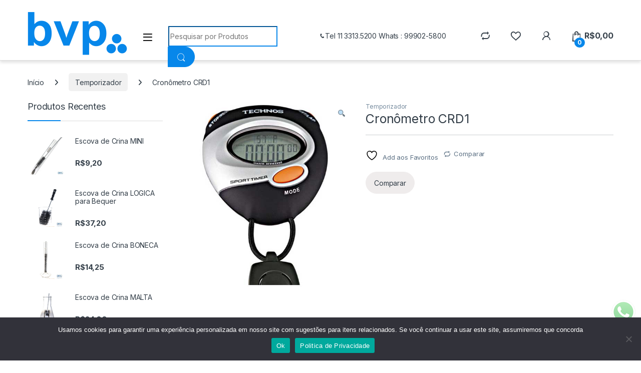

--- FILE ---
content_type: text/html; charset=UTF-8
request_url: https://bvp.com.br/produto/cronometro-crd1/
body_size: 25495
content:
<!DOCTYPE html>
<html lang="pt-BR">
<head>
<meta charset="UTF-8">
<meta name="viewport" content="width=device-width, initial-scale=1">
<link rel="profile" href="http://gmpg.org/xfn/11">
<link rel="pingback" href="https://bvp.com.br/xmlrpc.php">

				<script>document.documentElement.className = document.documentElement.className + ' yes-js js_active js'</script>
			<link media="all" href="https://bvp.com.br/wp-content/cache/autoptimize/css/autoptimize_2d5f3a094f1a3b4724f2149f5a93b82f.css" rel="stylesheet"><title>Cronômetro CRD1 &#8211; BVP Química</title>
<meta name='robots' content='max-image-preview:large' />
	
	<link rel='dns-prefetch' href='//fonts.googleapis.com' />
<link rel="alternate" type="application/rss+xml" title="Feed para BVP Química &raquo;" href="https://bvp.com.br/feed/" />
<link rel="alternate" type="application/rss+xml" title="Feed de comentários para BVP Química &raquo;" href="https://bvp.com.br/comments/feed/" />
<link rel="alternate" type="application/rss+xml" title="Feed de comentários para BVP Química &raquo; Cronômetro CRD1" href="https://bvp.com.br/produto/cronometro-crd1/feed/" />
<script type="text/javascript">
/* <![CDATA[ */
window._wpemojiSettings = {"baseUrl":"https:\/\/s.w.org\/images\/core\/emoji\/15.1.0\/72x72\/","ext":".png","svgUrl":"https:\/\/s.w.org\/images\/core\/emoji\/15.1.0\/svg\/","svgExt":".svg","source":{"concatemoji":"https:\/\/bvp.com.br\/wp-includes\/js\/wp-emoji-release.min.js?ver=6.8"}};
/*! This file is auto-generated */
!function(i,n){var o,s,e;function c(e){try{var t={supportTests:e,timestamp:(new Date).valueOf()};sessionStorage.setItem(o,JSON.stringify(t))}catch(e){}}function p(e,t,n){e.clearRect(0,0,e.canvas.width,e.canvas.height),e.fillText(t,0,0);var t=new Uint32Array(e.getImageData(0,0,e.canvas.width,e.canvas.height).data),r=(e.clearRect(0,0,e.canvas.width,e.canvas.height),e.fillText(n,0,0),new Uint32Array(e.getImageData(0,0,e.canvas.width,e.canvas.height).data));return t.every(function(e,t){return e===r[t]})}function u(e,t,n){switch(t){case"flag":return n(e,"\ud83c\udff3\ufe0f\u200d\u26a7\ufe0f","\ud83c\udff3\ufe0f\u200b\u26a7\ufe0f")?!1:!n(e,"\ud83c\uddfa\ud83c\uddf3","\ud83c\uddfa\u200b\ud83c\uddf3")&&!n(e,"\ud83c\udff4\udb40\udc67\udb40\udc62\udb40\udc65\udb40\udc6e\udb40\udc67\udb40\udc7f","\ud83c\udff4\u200b\udb40\udc67\u200b\udb40\udc62\u200b\udb40\udc65\u200b\udb40\udc6e\u200b\udb40\udc67\u200b\udb40\udc7f");case"emoji":return!n(e,"\ud83d\udc26\u200d\ud83d\udd25","\ud83d\udc26\u200b\ud83d\udd25")}return!1}function f(e,t,n){var r="undefined"!=typeof WorkerGlobalScope&&self instanceof WorkerGlobalScope?new OffscreenCanvas(300,150):i.createElement("canvas"),a=r.getContext("2d",{willReadFrequently:!0}),o=(a.textBaseline="top",a.font="600 32px Arial",{});return e.forEach(function(e){o[e]=t(a,e,n)}),o}function t(e){var t=i.createElement("script");t.src=e,t.defer=!0,i.head.appendChild(t)}"undefined"!=typeof Promise&&(o="wpEmojiSettingsSupports",s=["flag","emoji"],n.supports={everything:!0,everythingExceptFlag:!0},e=new Promise(function(e){i.addEventListener("DOMContentLoaded",e,{once:!0})}),new Promise(function(t){var n=function(){try{var e=JSON.parse(sessionStorage.getItem(o));if("object"==typeof e&&"number"==typeof e.timestamp&&(new Date).valueOf()<e.timestamp+604800&&"object"==typeof e.supportTests)return e.supportTests}catch(e){}return null}();if(!n){if("undefined"!=typeof Worker&&"undefined"!=typeof OffscreenCanvas&&"undefined"!=typeof URL&&URL.createObjectURL&&"undefined"!=typeof Blob)try{var e="postMessage("+f.toString()+"("+[JSON.stringify(s),u.toString(),p.toString()].join(",")+"));",r=new Blob([e],{type:"text/javascript"}),a=new Worker(URL.createObjectURL(r),{name:"wpTestEmojiSupports"});return void(a.onmessage=function(e){c(n=e.data),a.terminate(),t(n)})}catch(e){}c(n=f(s,u,p))}t(n)}).then(function(e){for(var t in e)n.supports[t]=e[t],n.supports.everything=n.supports.everything&&n.supports[t],"flag"!==t&&(n.supports.everythingExceptFlag=n.supports.everythingExceptFlag&&n.supports[t]);n.supports.everythingExceptFlag=n.supports.everythingExceptFlag&&!n.supports.flag,n.DOMReady=!1,n.readyCallback=function(){n.DOMReady=!0}}).then(function(){return e}).then(function(){var e;n.supports.everything||(n.readyCallback(),(e=n.source||{}).concatemoji?t(e.concatemoji):e.wpemoji&&e.twemoji&&(t(e.twemoji),t(e.wpemoji)))}))}((window,document),window._wpemojiSettings);
/* ]]> */
</script>












<link rel='stylesheet' id='electro-fonts-css' href='https://fonts.googleapis.com/css2?family=Inter:wght@300;400;600;700&#038;display=swap' type='text/css' media='all' />





<script type="text/javascript" src="https://bvp.com.br/wp-includes/js/jquery/jquery.min.js?ver=3.7.1" id="jquery-core-js"></script>

<script type="text/javascript" id="cookie-notice-front-js-before">
/* <![CDATA[ */
var cnArgs = {"ajaxUrl":"https:\/\/bvp.com.br\/wp-admin\/admin-ajax.php","nonce":"5cd4d42ab7","hideEffect":"fade","position":"bottom","onScroll":false,"onScrollOffset":100,"onClick":false,"cookieName":"cookie_notice_accepted","cookieTime":2592000,"cookieTimeRejected":2592000,"globalCookie":false,"redirection":false,"cache":true,"revokeCookies":false,"revokeCookiesOpt":"automatic"};
/* ]]> */
</script>


<script type="text/javascript" id="wc-add-to-cart-js-extra">
/* <![CDATA[ */
var wc_add_to_cart_params = {"ajax_url":"\/wp-admin\/admin-ajax.php","wc_ajax_url":"\/?wc-ajax=%%endpoint%%","i18n_view_cart":"Ver carrinho","cart_url":"https:\/\/bvp.com.br\/carrinho\/","is_cart":"","cart_redirect_after_add":"no"};
/* ]]> */
</script>





<script type="text/javascript" id="wc-single-product-js-extra">
/* <![CDATA[ */
var wc_single_product_params = {"i18n_required_rating_text":"Selecione uma classifica\u00e7\u00e3o","i18n_rating_options":["1 of 5 stars","2 of 5 stars","3 of 5 stars","4 of 5 stars","5 of 5 stars"],"i18n_product_gallery_trigger_text":"View full-screen image gallery","review_rating_required":"yes","flexslider":{"rtl":false,"animation":"slide","smoothHeight":true,"directionNav":false,"controlNav":true,"slideshow":false,"animationSpeed":500,"animationLoop":false,"allowOneSlide":false},"zoom_enabled":"1","zoom_options":[],"photoswipe_enabled":"1","photoswipe_options":{"shareEl":false,"closeOnScroll":false,"history":false,"hideAnimationDuration":0,"showAnimationDuration":0},"flexslider_enabled":"1"};
/* ]]> */
</script>


<script type="text/javascript" id="woocommerce-js-extra">
/* <![CDATA[ */
var woocommerce_params = {"ajax_url":"\/wp-admin\/admin-ajax.php","wc_ajax_url":"\/?wc-ajax=%%endpoint%%","i18n_password_show":"Show password","i18n_password_hide":"Hide password"};
/* ]]> */
</script>


<script type="text/javascript" id="kk-script-js-extra">
/* <![CDATA[ */
var fetchCartItems = {"ajax_url":"https:\/\/bvp.com.br\/wp-admin\/admin-ajax.php","action":"kk_wc_fetchcartitems","nonce":"123888b9c0","currency":"BRL"};
/* ]]> */
</script>



<script type="text/javascript" id="cfpp-js-js-extra">
/* <![CDATA[ */
var cfppData = {"rest":{"endpoint":"https:\/\/bvp.com.br\/wp-json\/cfpp\/v1\/calculate","timeout":120000},"product_id":"7067","i18n":{"invalid_postcode":"Por favor, verifique se o CEP informado \u00e9 v\u00e1lido.","shipping_method_not_shown":"Somente administradores podem ver esta mensagem. Um ou mais m\u00e9todos de entrega n\u00e3o foram exibidos.","shipping_costs_not_available":"Desculpe, o valor do frete s\u00f3 est\u00e1 dispon\u00edvel no carrinho neste momento. Por favor, prossiga com a compra normalmente.","postcode_mask":"99999-999"}};
/* ]]> */
</script>

<script type="text/javascript" id="wc-cart-fragments-js-extra">
/* <![CDATA[ */
var wc_cart_fragments_params = {"ajax_url":"\/wp-admin\/admin-ajax.php","wc_ajax_url":"\/?wc-ajax=%%endpoint%%","cart_hash_key":"wc_cart_hash_16579c98b7b3d88aa9eeda3d57c2a093","fragment_name":"wc_fragments_16579c98b7b3d88aa9eeda3d57c2a093","request_timeout":"5000"};
/* ]]> */
</script>

<script type="text/javascript" id="wab-main-script-js-extra">
/* <![CDATA[ */
var wabSettings = {"startHour":"8","endHour":"22","limitHours":"0","hideButtonType":null,"button_location":"right","button_type":"wab-icon-plain","dragEnabled":"0","plugins_url":"https:\/\/bvp.com.br\/wp-content\/plugins"};
/* ]]> */
</script>



<script></script><script async src="https://pagead2.googlesyndication.com/pagead/js/adsbygoogle.js?client=ca-pub-3808020484285585" crossorigin="anonymous"></script><link rel="https://api.w.org/" href="https://bvp.com.br/wp-json/" /><link rel="alternate" title="JSON" type="application/json" href="https://bvp.com.br/wp-json/wp/v2/product/7067" /><link rel="EditURI" type="application/rsd+xml" title="RSD" href="https://bvp.com.br/xmlrpc.php?rsd" />
<meta name="generator" content="WordPress 6.8" />
<meta name="generator" content="WooCommerce 9.8.2" />
<link rel="canonical" href="https://bvp.com.br/produto/cronometro-crd1/" />
<link rel='shortlink' href='https://bvp.com.br/?p=7067' />
<link rel="alternate" title="oEmbed (JSON)" type="application/json+oembed" href="https://bvp.com.br/wp-json/oembed/1.0/embed?url=https%3A%2F%2Fbvp.com.br%2Fproduto%2Fcronometro-crd1%2F" />
<link rel="alternate" title="oEmbed (XML)" type="text/xml+oembed" href="https://bvp.com.br/wp-json/oembed/1.0/embed?url=https%3A%2F%2Fbvp.com.br%2Fproduto%2Fcronometro-crd1%2F&#038;format=xml" />
<meta name="generator" content="Redux 4.5.7" /><script async src="https://pagead2.googlesyndication.com/pagead/js/adsbygoogle.js?client=ca-pub-3808020484285585" crossorigin="anonymous"></script>		<script>
			document.documentElement.className = document.documentElement.className.replace('no-js', 'js');
		</script>
				
			<noscript><style>.woocommerce-product-gallery{ opacity: 1 !important; }</style></noscript>
			

		<meta name="generator" content="Powered by WPBakery Page Builder - drag and drop page builder for WordPress."/>
<meta name="generator" content="Powered by Slider Revolution 6.7.31 - responsive, Mobile-Friendly Slider Plugin for WordPress with comfortable drag and drop interface." />
<link rel="icon" href="https://bvp.com.br/wp-content/uploads/2021/04/cropped-logo_01-32x32.png" sizes="32x32" />
<link rel="icon" href="https://bvp.com.br/wp-content/uploads/2021/04/cropped-logo_01-192x192.png" sizes="192x192" />
<link rel="apple-touch-icon" href="https://bvp.com.br/wp-content/uploads/2021/04/cropped-logo_01-180x180.png" />
<meta name="msapplication-TileImage" content="https://bvp.com.br/wp-content/uploads/2021/04/cropped-logo_01-270x270.png" />
<script>function setREVStartSize(e){
			//window.requestAnimationFrame(function() {
				window.RSIW = window.RSIW===undefined ? window.innerWidth : window.RSIW;
				window.RSIH = window.RSIH===undefined ? window.innerHeight : window.RSIH;
				try {
					var pw = document.getElementById(e.c).parentNode.offsetWidth,
						newh;
					pw = pw===0 || isNaN(pw) || (e.l=="fullwidth" || e.layout=="fullwidth") ? window.RSIW : pw;
					e.tabw = e.tabw===undefined ? 0 : parseInt(e.tabw);
					e.thumbw = e.thumbw===undefined ? 0 : parseInt(e.thumbw);
					e.tabh = e.tabh===undefined ? 0 : parseInt(e.tabh);
					e.thumbh = e.thumbh===undefined ? 0 : parseInt(e.thumbh);
					e.tabhide = e.tabhide===undefined ? 0 : parseInt(e.tabhide);
					e.thumbhide = e.thumbhide===undefined ? 0 : parseInt(e.thumbhide);
					e.mh = e.mh===undefined || e.mh=="" || e.mh==="auto" ? 0 : parseInt(e.mh,0);
					if(e.layout==="fullscreen" || e.l==="fullscreen")
						newh = Math.max(e.mh,window.RSIH);
					else{
						e.gw = Array.isArray(e.gw) ? e.gw : [e.gw];
						for (var i in e.rl) if (e.gw[i]===undefined || e.gw[i]===0) e.gw[i] = e.gw[i-1];
						e.gh = e.el===undefined || e.el==="" || (Array.isArray(e.el) && e.el.length==0)? e.gh : e.el;
						e.gh = Array.isArray(e.gh) ? e.gh : [e.gh];
						for (var i in e.rl) if (e.gh[i]===undefined || e.gh[i]===0) e.gh[i] = e.gh[i-1];
											
						var nl = new Array(e.rl.length),
							ix = 0,
							sl;
						e.tabw = e.tabhide>=pw ? 0 : e.tabw;
						e.thumbw = e.thumbhide>=pw ? 0 : e.thumbw;
						e.tabh = e.tabhide>=pw ? 0 : e.tabh;
						e.thumbh = e.thumbhide>=pw ? 0 : e.thumbh;
						for (var i in e.rl) nl[i] = e.rl[i]<window.RSIW ? 0 : e.rl[i];
						sl = nl[0];
						for (var i in nl) if (sl>nl[i] && nl[i]>0) { sl = nl[i]; ix=i;}
						var m = pw>(e.gw[ix]+e.tabw+e.thumbw) ? 1 : (pw-(e.tabw+e.thumbw)) / (e.gw[ix]);
						newh =  (e.gh[ix] * m) + (e.tabh + e.thumbh);
					}
					var el = document.getElementById(e.c);
					if (el!==null && el) el.style.height = newh+"px";
					el = document.getElementById(e.c+"_wrapper");
					if (el!==null && el) {
						el.style.height = newh+"px";
						el.style.display = "block";
					}
				} catch(e){
					console.log("Failure at Presize of Slider:" + e)
				}
			//});
		  };</script>
		
		<noscript><style> .wpb_animate_when_almost_visible { opacity: 1; }</style></noscript></head>

<body class="wp-singular product-template-default single single-product postid-7067 wp-theme-electro theme-electro cookies-not-set woocommerce woocommerce-page woocommerce-no-js left-sidebar normal wpb-js-composer js-comp-ver-8.3.1 vc_responsive">
    <div class="off-canvas-wrapper w-100 position-relative">
<div id="page" class="hfeed site">
    
    
    <header id="masthead" class="site-header header-v9">
        <div class="stick-this">
            <div class="container hidden-lg-down d-none d-xl-block">
                <div class="masthead row align-items-center">
				<div class="header-logo-area d-flex justify-content-between align-items-center">
					<div class="header-site-branding">
				<a href="https://bvp.com.br/" class="header-logo-link">
					<img data-src="https://bvp.com.br/wp-content/uploads/2021/03/bvp_logo.png" alt="BVP Química" class="img-header-logo lazyload" width="199" height="86" src="[data-uri]" style="--smush-placeholder-width: 199px; --smush-placeholder-aspect-ratio: 199/86;" />
				</a>
			</div>
					<div class="off-canvas-navigation-wrapper ">
			<div class="off-canvas-navbar-toggle-buttons clearfix">
				<button class="navbar-toggler navbar-toggle-hamburger " type="button">
					<i class="ec ec-menu"></i>
				</button>
				<button class="navbar-toggler navbar-toggle-close " type="button">
					<i class="ec ec-close-remove"></i>
				</button>
			</div>

			<div class="off-canvas-navigation
							 light" id="default-oc-header">
				<ul id="menu-menu-principal-conteudo" class="nav nav-inline yamm"><li id="menu-item-7394" class="menu-item menu-item-type-post_type menu-item-object-page menu-item-7394"><a title="Sobre Nós" href="https://bvp.com.br/sobre-nos/">Sobre Nós</a></li>
<li id="menu-item-7356" class="menu-item menu-item-type-post_type menu-item-object-page current_page_parent menu-item-7356"><a title="Produtos" href="https://bvp.com.br/loja/">Produtos</a></li>
<li id="menu-item-7360" class="menu-item menu-item-type-custom menu-item-object-custom menu-item-has-children menu-item-7360 dropdown"><a title="Produtos Controlados" href="#" data-bs-toggle="dropdown-hover" class="dropdown-toggle" aria-haspopup="true">Produtos Controlados</a>
<ul role="menu" class=" dropdown-menu">
	<li id="menu-item-7423" class="menu-item menu-item-type-post_type menu-item-object-page menu-item-7423"><a title="Controlados Polícia Federal" href="https://bvp.com.br/controlados-policia-federal/">Controlados Polícia Federal</a></li>
	<li id="menu-item-7422" class="menu-item menu-item-type-post_type menu-item-object-page menu-item-7422"><a title="Controlados Polícia Civil" href="https://bvp.com.br/controlados-policia-civil/">Controlados Polícia Civil</a></li>
</ul>
</li>
<li id="menu-item-7420" class="menu-item menu-item-type-post_type menu-item-object-page menu-item-7420"><a title="Soluções N,M e %" href="https://bvp.com.br/solucoes-n-m/">Soluções N,M e %</a></li>
<li id="menu-item-7421" class="menu-item menu-item-type-post_type menu-item-object-page menu-item-7421"><a title="Reagentes e Matérias Primas" href="https://bvp.com.br/reagentes-e-materias-primas/">Reagentes e Matérias Primas</a></li>
<li id="menu-item-7425" class="menu-item menu-item-type-post_type menu-item-object-page menu-item-7425"><a title="Fale Conosco" href="https://bvp.com.br/fale-conosco/">Fale Conosco</a></li>
</ul>			</div>
		</div>
				</div>
		
<form class="navbar-search col" method="get" action="https://bvp.com.br/" autocomplete="off">
	<label class="sr-only screen-reader-text visually-hidden" for="search">Procurar:</label>
	<div class="input-group">
		<div class="input-search-field">
			<input type="text" id="search" class="form-control search-field product-search-field" dir="ltr" value="" name="s" placeholder="Pesquisar por Produtos" autocomplete="off" />
		</div>
				<div class="input-group-btn">
			<input type="hidden" id="search-param" name="post_type" value="product" />
			<button type="submit" class="btn btn-secondary"><i class="ec ec-search"></i></button>
		</div>
	</div>
	</form>
		<div class="secondary-nav-menu col electro-animate-dropdown position-relative">
		<ul id="menu-telefone-de-suporte" class="secondary-nav yamm"><li id="menu-item-4954" class="customer-support menu-item menu-item-type-custom menu-item-object-custom menu-item-4954"><a title="Tel 11 3313.5200   Whats : 99902-5800"><i class="ec ec-phone"></i>Tel 11 3313.5200   Whats : 99902-5800</a></li>
</ul>		</div>
				<div class="header-icons col-auto d-flex justify-content-end align-items-center">
				<div class="header-icon" 
						data-bs-toggle="tooltip" data-bs-placement="bottom" data-bs-title="Comparar">
			<a href="https://bvp.com.br/produto/cronometro-crd1/">
				<i class="ec ec-compare"></i>
							</a>
		</div>
				<div class="header-icon" 
					data-bs-toggle="tooltip" data-bs-placement="bottom" data-bs-title="Lista de Desejos">
		<a href="https://bvp.com.br/lista-de-desejos/">
			<i class="ec ec-favorites"></i>
					</a>
	</div>
			<div class="header-icon header-icon__user-account dropdown animate-dropdown" data-bs-toggle="tooltip" data-bs-placement="bottom" data-bs-title="Minha conta">
            <a class="dropdown-toggle" href="https://bvp.com.br/minha-conta/" data-bs-toggle="dropdown"><i class="ec ec-user"></i></a>
            <ul class="dropdown-menu dropdown-menu-user-account">
                                <li>
                                        <div class="register-sign-in-dropdown-inner">
                        <div class="sign-in">
                            <p>Cliente de retorno?</p>
                            <div class="sign-in-action"><a href="https://bvp.com.br/minha-conta/" class="sign-in-button">Entrar</a></div>
                        </div>
                        <div class="register">
                            <p>Não tem uma conta?</p>
                            <div class="register-action"><a href="https://bvp.com.br/minha-conta/">Registro</a></div>
                        </div>
                    </div>
                                    </li>
                            </ul>
        </div><div class="header-icon header-icon__cart animate-dropdown dropdown"data-bs-toggle="tooltip" data-bs-placement="bottom" data-bs-title="Carrinho">
            <a class="dropdown-toggle" href="https://bvp.com.br/carrinho/" data-bs-toggle="dropdown">
                <i class="ec ec-shopping-bag"></i>
                <span class="cart-items-count count header-icon-counter">0</span>
                <span class="cart-items-total-price total-price"><span class="woocommerce-Price-amount amount"><bdi><span class="woocommerce-Price-currencySymbol">&#82;&#36;</span>0,00</bdi></span></span>
            </a>
                                <ul class="dropdown-menu dropdown-menu-mini-cart border-bottom-0-last-child">
                        <li>
                            <div class="widget_shopping_cart_content border-bottom-0-last-child">
                              

	<p class="woocommerce-mini-cart__empty-message">Nenhum produto no carrinho.</p>


                            </div>
                        </li>
                    </ul>        </div>		</div><!-- /.header-icons -->
				</div>
				<div class="electro-nav electro-header-v9-navbar electro-animate-dropdown">
				</div>
		
            </div>

            			<div class="container hidden-xl-up d-xl-none">
				<div class="mobile-header-v1 row align-items-center handheld-stick-this">
							<div class="off-canvas-navigation-wrapper ">
			<div class="off-canvas-navbar-toggle-buttons clearfix">
				<button class="navbar-toggler navbar-toggle-hamburger " type="button">
					<i class="ec ec-menu"></i>
				</button>
				<button class="navbar-toggler navbar-toggle-close " type="button">
					<i class="ec ec-close-remove"></i>
				</button>
			</div>

			<div class="off-canvas-navigation
							 light" id="default-oc-header">
				<ul id="menu-menu-principal-conteudo-1" class="nav nav-inline yamm"><li id="menu-item-7394" class="menu-item menu-item-type-post_type menu-item-object-page menu-item-7394"><a title="Sobre Nós" href="https://bvp.com.br/sobre-nos/">Sobre Nós</a></li>
<li id="menu-item-7356" class="menu-item menu-item-type-post_type menu-item-object-page current_page_parent menu-item-7356"><a title="Produtos" href="https://bvp.com.br/loja/">Produtos</a></li>
<li id="menu-item-7360" class="menu-item menu-item-type-custom menu-item-object-custom menu-item-has-children menu-item-7360 dropdown"><a title="Produtos Controlados" href="#" data-bs-toggle="dropdown-hover" class="dropdown-toggle" aria-haspopup="true">Produtos Controlados</a>
<ul role="menu" class=" dropdown-menu">
	<li id="menu-item-7423" class="menu-item menu-item-type-post_type menu-item-object-page menu-item-7423"><a title="Controlados Polícia Federal" href="https://bvp.com.br/controlados-policia-federal/">Controlados Polícia Federal</a></li>
	<li id="menu-item-7422" class="menu-item menu-item-type-post_type menu-item-object-page menu-item-7422"><a title="Controlados Polícia Civil" href="https://bvp.com.br/controlados-policia-civil/">Controlados Polícia Civil</a></li>
</ul>
</li>
<li id="menu-item-7420" class="menu-item menu-item-type-post_type menu-item-object-page menu-item-7420"><a title="Soluções N,M e %" href="https://bvp.com.br/solucoes-n-m/">Soluções N,M e %</a></li>
<li id="menu-item-7421" class="menu-item menu-item-type-post_type menu-item-object-page menu-item-7421"><a title="Reagentes e Matérias Primas" href="https://bvp.com.br/reagentes-e-materias-primas/">Reagentes e Matérias Primas</a></li>
<li id="menu-item-7425" class="menu-item menu-item-type-post_type menu-item-object-page menu-item-7425"><a title="Fale Conosco" href="https://bvp.com.br/fale-conosco/">Fale Conosco</a></li>
</ul>			</div>
		</div>
		            <div class="header-logo">
                <a href="https://bvp.com.br/" class="header-logo-link">
                    <img data-src="https://bvp.com.br/wp-content/uploads/2021/04/logo_bvp_4.png" alt="BVP Química" class="img-header-logo lazyload" width="188" height="101" src="[data-uri]" style="--smush-placeholder-width: 188px; --smush-placeholder-aspect-ratio: 188/101;" />
                </a>
            </div>
            		<div class="handheld-header-links">
			<ul class="columns-3">
									<li class="search">
						<a href="">Procurar</a>			<div class="site-search">
				<div class="widget woocommerce widget_product_search"><form role="search" method="get" class="woocommerce-product-search" action="https://bvp.com.br/">
	<label class="screen-reader-text" for="woocommerce-product-search-field-0">Pesquisar por:</label>
	<input type="search" id="woocommerce-product-search-field-0" class="search-field" placeholder="Pesquisar produtos&hellip;" value="" name="s" />
	<button type="submit" value="Pesquisar" class="">Pesquisar</button>
	<input type="hidden" name="post_type" value="product" />
</form>
</div>			</div>
							</li>
									<li class="my-account">
						<a href="https://bvp.com.br/minha-conta/"><i class="ec ec-user"></i></a>					</li>
									<li class="cart">
									<a class="footer-cart-contents" href="https://bvp.com.br/carrinho/" title="Veja seu carrinho de compras">
				<i class="ec ec-shopping-bag"></i>
				<span class="cart-items-count count">0</span>
			</a>
								</li>
							</ul>
		</div>
					<div class="site-search">
				<div class="widget woocommerce widget_product_search"><form role="search" method="get" class="woocommerce-product-search" action="https://bvp.com.br/">
	<label class="screen-reader-text" for="woocommerce-product-search-field-1">Pesquisar por:</label>
	<input type="search" id="woocommerce-product-search-field-1" class="search-field" placeholder="Pesquisar produtos&hellip;" value="" name="s" />
	<button type="submit" value="Pesquisar" class="">Pesquisar</button>
	<input type="hidden" name="post_type" value="product" />
</form>
</div>			</div>
						</div>
			</div>
			
        </div>
    </header><!-- #masthead -->

    
    
    <div id="content" class="site-content" tabindex="-1">
        <div class="container">
        <nav class="woocommerce-breadcrumb" aria-label="Breadcrumb"><a href="https://bvp.com.br">Início</a><span class="delimiter"><i class="fa fa-angle-right"></i></span><a href="https://bvp.com.br/categoria/temporizador/">Temporizador</a><span class="delimiter"><i class="fa fa-angle-right"></i></span>Cronômetro CRD1</nav><div class="site-content-inner row">
		
			<div id="primary" class="content-area">
			<main id="main" class="site-main">
			
					
			<div class="woocommerce-notices-wrapper"></div><div id="product-7067" class="product type-product post-7067 status-publish first instock product_cat-temporizador has-post-thumbnail taxable shipping-taxable product-type-simple">

			<div class="single-product-wrapper row">
				<div class="product-images-wrapper">
		<div class="woocommerce-product-gallery woocommerce-product-gallery--with-images woocommerce-product-gallery--columns-5 images electro-carousel-loaded" data-columns="5" style="opacity: 0; transition: opacity .25s ease-in-out;">
	<div class="woocommerce-product-gallery__wrapper">
		<div data-thumb="https://bvp.com.br/wp-content/uploads/2021/03/Cronometro_____C_4b86cf1b9b27c-100x100.jpg" data-thumb-alt="Cronômetro CRD1" data-thumb-srcset="https://bvp.com.br/wp-content/uploads/2021/03/Cronometro_____C_4b86cf1b9b27c-100x100.jpg 100w, https://bvp.com.br/wp-content/uploads/2021/03/Cronometro_____C_4b86cf1b9b27c-300x300.jpg 300w, https://bvp.com.br/wp-content/uploads/2021/03/Cronometro_____C_4b86cf1b9b27c-150x150.jpg 150w"  data-thumb-sizes="(max-width: 100px) 100vw, 100px" class="woocommerce-product-gallery__image"><a href="https://bvp.com.br/wp-content/uploads/2021/03/Cronometro_____C_4b86cf1b9b27c.jpg"><img loading="lazy" width="500" height="534" src="https://bvp.com.br/wp-content/uploads/2021/03/Cronometro_____C_4b86cf1b9b27c.jpg" class="wp-post-image" alt="Cronômetro CRD1" data-caption="" data-src="https://bvp.com.br/wp-content/uploads/2021/03/Cronometro_____C_4b86cf1b9b27c.jpg" data-large_image="https://bvp.com.br/wp-content/uploads/2021/03/Cronometro_____C_4b86cf1b9b27c.jpg" data-large_image_width="500" data-large_image_height="534" decoding="async" fetchpriority="high" srcset="https://bvp.com.br/wp-content/uploads/2021/03/Cronometro_____C_4b86cf1b9b27c.jpg 500w, https://bvp.com.br/wp-content/uploads/2021/03/Cronometro_____C_4b86cf1b9b27c-281x300.jpg 281w" sizes="(max-width: 500px) 100vw, 500px" /></a></div>	</div>
</div>
		</div><!-- /.product-images-wrapper -->
		
	<div class="summary entry-summary">
		<span class="loop-product-categories"><a href="https://bvp.com.br/categoria/temporizador/" rel="tag">Temporizador</a></span><h1 class="product_title entry-title">Cronômetro CRD1</h1>		<hr class="single-product-title-divider" />
		<div class="action-buttons">
<div
	class="yith-wcwl-add-to-wishlist add-to-wishlist-7067 yith-wcwl-add-to-wishlist--link-style yith-wcwl-add-to-wishlist--single wishlist-fragment on-first-load"
	data-fragment-ref="7067"
	data-fragment-options="{&quot;base_url&quot;:&quot;&quot;,&quot;product_id&quot;:7067,&quot;parent_product_id&quot;:0,&quot;product_type&quot;:&quot;simple&quot;,&quot;is_single&quot;:true,&quot;in_default_wishlist&quot;:false,&quot;show_view&quot;:true,&quot;browse_wishlist_text&quot;:&quot;Ver lista de Favoritos&quot;,&quot;already_in_wishslist_text&quot;:&quot;O produto j\u00e1 est\u00e1 na sua lista de favoritos!&quot;,&quot;product_added_text&quot;:&quot;Produto adicionado!&quot;,&quot;available_multi_wishlist&quot;:false,&quot;disable_wishlist&quot;:false,&quot;show_count&quot;:false,&quot;ajax_loading&quot;:false,&quot;loop_position&quot;:&quot;after_add_to_cart&quot;,&quot;item&quot;:&quot;add_to_wishlist&quot;}"
>
			
			<!-- ADD TO WISHLIST -->
			
<div class="yith-wcwl-add-button">
		<a
		href="?add_to_wishlist=7067&#038;_wpnonce=a94d588659"
		class="add_to_wishlist single_add_to_wishlist"
		data-product-id="7067"
		data-product-type="simple"
		data-original-product-id="0"
		data-title="Add aos Favoritos"
		rel="nofollow"
	>
		<svg id="yith-wcwl-icon-heart-outline" class="yith-wcwl-icon-svg" fill="none" stroke-width="1.5" stroke="currentColor" viewBox="0 0 24 24" xmlns="http://www.w3.org/2000/svg">
  <path stroke-linecap="round" stroke-linejoin="round" d="M21 8.25c0-2.485-2.099-4.5-4.688-4.5-1.935 0-3.597 1.126-4.312 2.733-.715-1.607-2.377-2.733-4.313-2.733C5.1 3.75 3 5.765 3 8.25c0 7.22 9 12 9 12s9-4.78 9-12Z"></path>
</svg>		<span>Add aos Favoritos</span>
	</a>
</div>

			<!-- COUNT TEXT -->
			
			</div>
<a href="https://bvp.com.br?action=yith-woocompare-add-product&id=7067" class="add-to-compare-link" data-product_id="7067">Comparar</a></div><p class="price"><span class="electro-price"></span></p>
<a href="https://bvp.com.br?action=yith-woocompare-add-product&id=7067" class="compare button" data-product_id="7067" rel="nofollow">Comparar</a>	</div>

			</div><!-- /.single-product-wrapper -->
		
	<div class="woocommerce-tabs wc-tabs-wrapper">
		<ul class="tabs wc-tabs" role="tablist">
							<li class="description_tab" id="tab-title-description">
					<a href="#tab-description" role="tab" aria-controls="tab-description">
						Descrição					</a>
				</li>
							<li class="reviews_tab" id="tab-title-reviews">
					<a href="#tab-reviews" role="tab" aria-controls="tab-reviews">
						Avaliações					</a>
				</li>
					</ul>
					<div class="woocommerce-Tabs-panel woocommerce-Tabs-panel--description panel entry-content wc-tab" id="tab-description" role="tabpanel" aria-labelledby="tab-title-description">
				<div class="electro-description clearfix">

<p>Cronômetro progressivo (precisão 1/100) até 99h 59m 59s.Timer&#8230;</p>
</div><div class="product_meta">

	
	
	<span class="posted_in">Categoria: <a href="https://bvp.com.br/categoria/temporizador/" rel="tag">Temporizador</a></span>
	
	
</div>
			</div>
					<div class="woocommerce-Tabs-panel woocommerce-Tabs-panel--reviews panel entry-content wc-tab" id="tab-reviews" role="tabpanel" aria-labelledby="tab-title-reviews">
				<div id="reviews" class="electro-advanced-reviews">
	<div class="advanced-review row">
		<div class="col-xs-12 col-md-6">
			<h2 class="based-title">Baseado em 0 comentários</h2>
			<div class="avg-rating">
				<span class="avg-rating-number">0.0</span> geral			</div>
			<div class="rating-histogram">
								<div class="rating-bar">
					<div class="star-rating" title="classificado 5 de 5">
						<span style="width:100%"></span>
					</div>
										<div class="rating-percentage-bar">
						<span style="width:0%" class="rating-percentage"></span>
					</div>
										<div class="rating-count zero">0</div>
									</div>
								<div class="rating-bar">
					<div class="star-rating" title="classificado 4 de 5">
						<span style="width:80%"></span>
					</div>
										<div class="rating-percentage-bar">
						<span style="width:0%" class="rating-percentage"></span>
					</div>
										<div class="rating-count zero">0</div>
									</div>
								<div class="rating-bar">
					<div class="star-rating" title="classificado 3 de 5">
						<span style="width:60%"></span>
					</div>
										<div class="rating-percentage-bar">
						<span style="width:0%" class="rating-percentage"></span>
					</div>
										<div class="rating-count zero">0</div>
									</div>
								<div class="rating-bar">
					<div class="star-rating" title="classificado 2 de 5">
						<span style="width:40%"></span>
					</div>
										<div class="rating-percentage-bar">
						<span style="width:0%" class="rating-percentage"></span>
					</div>
										<div class="rating-count zero">0</div>
									</div>
								<div class="rating-bar">
					<div class="star-rating" title="classificado 1 de 5">
						<span style="width:20%"></span>
					</div>
										<div class="rating-percentage-bar">
						<span style="width:0%" class="rating-percentage"></span>
					</div>
										<div class="rating-count zero">0</div>
									</div>
							</div>
		</div>
		<div class="col-xs-12 col-md-6">
			
			
			<p class="woocommerce-verification-required">Somente clientes logados que compraram este produto podem deixar um comentário.</p>

				</div>
	</div>
	
	<div id="comments">
		
			<p class="woocommerce-noreviews">Não há comentários ainda.</p>

			</div>

	<div class="clear"></div>
</div>			</div>
		
			</div>


	<section class="related products">

					<h2>Produtos relacionados</h2>
				<ul data-view="grid" data-bs-toggle="regular-products" class="products products list-unstyled row g-0 row-cols-2 row-cols-md-3 row-cols-lg-4 row-cols-xl-4 row-cols-xxl-5">
			
					<li class="product type-product post-7068 status-publish first instock product_cat-temporizador has-post-thumbnail taxable shipping-taxable product-type-simple">
	<div class="product-outer product-item__outer"><div class="product-inner product-item__inner"><div class="product-loop-header product-item__header"><span class="loop-product-categories"><a href="https://bvp.com.br/categoria/temporizador/" rel="tag">Temporizador</a></span><a href="https://bvp.com.br/produto/cronometro-crd2/" class="woocommerce-LoopProduct-link woocommerce-loop-product__link"><h2 class="woocommerce-loop-product__title">Cronômetro CRD2</h2><div class="product-thumbnail product-item__thumbnail"><img width="300" height="300" data-src="https://bvp.com.br/wp-content/uploads/2021/03/Cron__metro_CRD2_5c8b9a4ea5455-300x300.jpg" class="attachment-woocommerce_thumbnail size-woocommerce_thumbnail lazyload" alt="Cronômetro CRD2" data-srcset="https://bvp.com.br/wp-content/uploads/2021/03/Cron__metro_CRD2_5c8b9a4ea5455-300x300.jpg 300w, https://bvp.com.br/wp-content/uploads/2021/03/Cron__metro_CRD2_5c8b9a4ea5455-100x100.jpg 100w, https://bvp.com.br/wp-content/uploads/2021/03/Cron__metro_CRD2_5c8b9a4ea5455-150x150.jpg 150w" data-sizes="(max-width: 300px) 100vw, 300px" src="[data-uri]" style="--smush-placeholder-width: 300px; --smush-placeholder-aspect-ratio: 300/300;" /></div></a></div><!-- /.product-loop-header --><div class="product-loop-body product-item__body"><span class="loop-product-categories"><a href="https://bvp.com.br/categoria/temporizador/" rel="tag">Temporizador</a></span><a href="https://bvp.com.br/produto/cronometro-crd2/" class="woocommerce-LoopProduct-link woocommerce-loop-product__link"><h2 class="woocommerce-loop-product__title">Cronômetro CRD2</h2>		<div class="product-rating">
			<div class="star-rating" title="classificado 0 de 5"><span style="width:0%"><strong class="rating">0</strong> de 5</span></div> (0)
		</div>
				<div class="product-sku">REF: n/a</div></a></div><!-- /.product-loop-body --><div class="product-loop-footer product-item__footer"><div class="price-add-to-cart">
	<span class="price"><span class="electro-price"></span></span>
<div class="add-to-cart-wrap show-in-mobile" data-bs-toggle="tooltip" data-bs-title="Leia mais"><a href="https://bvp.com.br/produto/cronometro-crd2/" aria-describedby="woocommerce_loop_add_to_cart_link_describedby_7068" data-quantity="1" class="button product_type_simple" data-product_id="7068" data-product_sku="" aria-label="Leia mais sobre &ldquo;Cronômetro CRD2&rdquo;" rel="nofollow" data-success_message="">Leia mais</a></div>	<span id="woocommerce_loop_add_to_cart_link_describedby_7068" class="screen-reader-text">
			</span>
</div><!-- /.price-add-to-cart --><div class="hover-area"><div class="action-buttons">
<div
	class="yith-wcwl-add-to-wishlist add-to-wishlist-7068 yith-wcwl-add-to-wishlist--link-style wishlist-fragment on-first-load"
	data-fragment-ref="7068"
	data-fragment-options="{&quot;base_url&quot;:&quot;&quot;,&quot;product_id&quot;:7068,&quot;parent_product_id&quot;:0,&quot;product_type&quot;:&quot;simple&quot;,&quot;is_single&quot;:false,&quot;in_default_wishlist&quot;:false,&quot;show_view&quot;:false,&quot;browse_wishlist_text&quot;:&quot;Ver lista de Favoritos&quot;,&quot;already_in_wishslist_text&quot;:&quot;O produto j\u00e1 est\u00e1 na sua lista de favoritos!&quot;,&quot;product_added_text&quot;:&quot;Produto adicionado!&quot;,&quot;available_multi_wishlist&quot;:false,&quot;disable_wishlist&quot;:false,&quot;show_count&quot;:false,&quot;ajax_loading&quot;:false,&quot;loop_position&quot;:&quot;after_add_to_cart&quot;,&quot;item&quot;:&quot;add_to_wishlist&quot;}"
>
			
			<!-- ADD TO WISHLIST -->
			
<div class="yith-wcwl-add-button">
		<a
		href="?add_to_wishlist=7068&#038;_wpnonce=a94d588659"
		class="add_to_wishlist single_add_to_wishlist"
		data-product-id="7068"
		data-product-type="simple"
		data-original-product-id="0"
		data-title="Add aos Favoritos"
		rel="nofollow"
	>
		<svg id="yith-wcwl-icon-heart-outline" class="yith-wcwl-icon-svg" fill="none" stroke-width="1.5" stroke="currentColor" viewBox="0 0 24 24" xmlns="http://www.w3.org/2000/svg">
  <path stroke-linecap="round" stroke-linejoin="round" d="M21 8.25c0-2.485-2.099-4.5-4.688-4.5-1.935 0-3.597 1.126-4.312 2.733-.715-1.607-2.377-2.733-4.313-2.733C5.1 3.75 3 5.765 3 8.25c0 7.22 9 12 9 12s9-4.78 9-12Z"></path>
</svg>		<span>Add aos Favoritos</span>
	</a>
</div>

			<!-- COUNT TEXT -->
			
			</div>
<a href="https://bvp.com.br?action=yith-woocompare-add-product&id=7068" class="add-to-compare-link" data-product_id="7068">Comparar</a></div></div></div><!-- /.product-loop-footer --></div><!-- /.product-inner --></div><!-- /.product-outer --></li>

			
					<li class="product type-product post-7082 status-publish instock product_cat-temporizador has-post-thumbnail taxable shipping-taxable product-type-simple">
	<div class="product-outer product-item__outer"><div class="product-inner product-item__inner"><div class="product-loop-header product-item__header"><span class="loop-product-categories"><a href="https://bvp.com.br/categoria/temporizador/" rel="tag">Temporizador</a></span><a href="https://bvp.com.br/produto/temporizador-md3/" class="woocommerce-LoopProduct-link woocommerce-loop-product__link"><h2 class="woocommerce-loop-product__title">Temporizador MD3</h2><div class="product-thumbnail product-item__thumbnail"><img width="300" height="300" data-src="https://bvp.com.br/wp-content/uploads/2021/03/Temporizador_MD3_513dbe5e3e1b5-300x300.jpg" class="attachment-woocommerce_thumbnail size-woocommerce_thumbnail lazyload" alt="Temporizador MD3" data-srcset="https://bvp.com.br/wp-content/uploads/2021/03/Temporizador_MD3_513dbe5e3e1b5-300x300.jpg 300w, https://bvp.com.br/wp-content/uploads/2021/03/Temporizador_MD3_513dbe5e3e1b5-100x100.jpg 100w, https://bvp.com.br/wp-content/uploads/2021/03/Temporizador_MD3_513dbe5e3e1b5-150x150.jpg 150w" data-sizes="(max-width: 300px) 100vw, 300px" src="[data-uri]" style="--smush-placeholder-width: 300px; --smush-placeholder-aspect-ratio: 300/300;" /></div></a></div><!-- /.product-loop-header --><div class="product-loop-body product-item__body"><span class="loop-product-categories"><a href="https://bvp.com.br/categoria/temporizador/" rel="tag">Temporizador</a></span><a href="https://bvp.com.br/produto/temporizador-md3/" class="woocommerce-LoopProduct-link woocommerce-loop-product__link"><h2 class="woocommerce-loop-product__title">Temporizador MD3</h2>		<div class="product-rating">
			<div class="star-rating" title="classificado 0 de 5"><span style="width:0%"><strong class="rating">0</strong> de 5</span></div> (0)
		</div>
				<div class="product-sku">REF: n/a</div></a></div><!-- /.product-loop-body --><div class="product-loop-footer product-item__footer"><div class="price-add-to-cart">
	<span class="price"><span class="electro-price"></span></span>
<div class="add-to-cart-wrap show-in-mobile" data-bs-toggle="tooltip" data-bs-title="Leia mais"><a href="https://bvp.com.br/produto/temporizador-md3/" aria-describedby="woocommerce_loop_add_to_cart_link_describedby_7082" data-quantity="1" class="button product_type_simple" data-product_id="7082" data-product_sku="" aria-label="Leia mais sobre &ldquo;Temporizador MD3&rdquo;" rel="nofollow" data-success_message="">Leia mais</a></div>	<span id="woocommerce_loop_add_to_cart_link_describedby_7082" class="screen-reader-text">
			</span>
</div><!-- /.price-add-to-cart --><div class="hover-area"><div class="action-buttons">
<div
	class="yith-wcwl-add-to-wishlist add-to-wishlist-7082 yith-wcwl-add-to-wishlist--link-style wishlist-fragment on-first-load"
	data-fragment-ref="7082"
	data-fragment-options="{&quot;base_url&quot;:&quot;&quot;,&quot;product_id&quot;:7082,&quot;parent_product_id&quot;:0,&quot;product_type&quot;:&quot;simple&quot;,&quot;is_single&quot;:false,&quot;in_default_wishlist&quot;:false,&quot;show_view&quot;:false,&quot;browse_wishlist_text&quot;:&quot;Ver lista de Favoritos&quot;,&quot;already_in_wishslist_text&quot;:&quot;O produto j\u00e1 est\u00e1 na sua lista de favoritos!&quot;,&quot;product_added_text&quot;:&quot;Produto adicionado!&quot;,&quot;available_multi_wishlist&quot;:false,&quot;disable_wishlist&quot;:false,&quot;show_count&quot;:false,&quot;ajax_loading&quot;:false,&quot;loop_position&quot;:&quot;after_add_to_cart&quot;,&quot;item&quot;:&quot;add_to_wishlist&quot;}"
>
			
			<!-- ADD TO WISHLIST -->
			
<div class="yith-wcwl-add-button">
		<a
		href="?add_to_wishlist=7082&#038;_wpnonce=a94d588659"
		class="add_to_wishlist single_add_to_wishlist"
		data-product-id="7082"
		data-product-type="simple"
		data-original-product-id="0"
		data-title="Add aos Favoritos"
		rel="nofollow"
	>
		<svg id="yith-wcwl-icon-heart-outline" class="yith-wcwl-icon-svg" fill="none" stroke-width="1.5" stroke="currentColor" viewBox="0 0 24 24" xmlns="http://www.w3.org/2000/svg">
  <path stroke-linecap="round" stroke-linejoin="round" d="M21 8.25c0-2.485-2.099-4.5-4.688-4.5-1.935 0-3.597 1.126-4.312 2.733-.715-1.607-2.377-2.733-4.313-2.733C5.1 3.75 3 5.765 3 8.25c0 7.22 9 12 9 12s9-4.78 9-12Z"></path>
</svg>		<span>Add aos Favoritos</span>
	</a>
</div>

			<!-- COUNT TEXT -->
			
			</div>
<a href="https://bvp.com.br?action=yith-woocompare-add-product&id=7082" class="add-to-compare-link" data-product_id="7082">Comparar</a></div></div></div><!-- /.product-loop-footer --></div><!-- /.product-inner --></div><!-- /.product-outer --></li>

			
					<li class="product type-product post-7083 status-publish instock product_cat-temporizador has-post-thumbnail taxable shipping-taxable product-type-simple">
	<div class="product-outer product-item__outer"><div class="product-inner product-item__inner"><div class="product-loop-header product-item__header"><span class="loop-product-categories"><a href="https://bvp.com.br/categoria/temporizador/" rel="tag">Temporizador</a></span><a href="https://bvp.com.br/produto/temporizador-md4/" class="woocommerce-LoopProduct-link woocommerce-loop-product__link"><h2 class="woocommerce-loop-product__title">Temporizador MD4</h2><div class="product-thumbnail product-item__thumbnail"><img width="300" height="300" data-src="https://bvp.com.br/wp-content/uploads/2021/03/Temporizador_MD4_513dbdf8eaadb-300x300.jpg" class="attachment-woocommerce_thumbnail size-woocommerce_thumbnail lazyload" alt="Temporizador MD4" data-srcset="https://bvp.com.br/wp-content/uploads/2021/03/Temporizador_MD4_513dbdf8eaadb-300x300.jpg 300w, https://bvp.com.br/wp-content/uploads/2021/03/Temporizador_MD4_513dbdf8eaadb-100x100.jpg 100w, https://bvp.com.br/wp-content/uploads/2021/03/Temporizador_MD4_513dbdf8eaadb-150x150.jpg 150w" data-sizes="(max-width: 300px) 100vw, 300px" src="[data-uri]" style="--smush-placeholder-width: 300px; --smush-placeholder-aspect-ratio: 300/300;" /></div></a></div><!-- /.product-loop-header --><div class="product-loop-body product-item__body"><span class="loop-product-categories"><a href="https://bvp.com.br/categoria/temporizador/" rel="tag">Temporizador</a></span><a href="https://bvp.com.br/produto/temporizador-md4/" class="woocommerce-LoopProduct-link woocommerce-loop-product__link"><h2 class="woocommerce-loop-product__title">Temporizador MD4</h2>		<div class="product-rating">
			<div class="star-rating" title="classificado 0 de 5"><span style="width:0%"><strong class="rating">0</strong> de 5</span></div> (0)
		</div>
				<div class="product-sku">REF: n/a</div></a></div><!-- /.product-loop-body --><div class="product-loop-footer product-item__footer"><div class="price-add-to-cart">
	<span class="price"><span class="electro-price"></span></span>
<div class="add-to-cart-wrap show-in-mobile" data-bs-toggle="tooltip" data-bs-title="Leia mais"><a href="https://bvp.com.br/produto/temporizador-md4/" aria-describedby="woocommerce_loop_add_to_cart_link_describedby_7083" data-quantity="1" class="button product_type_simple" data-product_id="7083" data-product_sku="" aria-label="Leia mais sobre &ldquo;Temporizador MD4&rdquo;" rel="nofollow" data-success_message="">Leia mais</a></div>	<span id="woocommerce_loop_add_to_cart_link_describedby_7083" class="screen-reader-text">
			</span>
</div><!-- /.price-add-to-cart --><div class="hover-area"><div class="action-buttons">
<div
	class="yith-wcwl-add-to-wishlist add-to-wishlist-7083 yith-wcwl-add-to-wishlist--link-style wishlist-fragment on-first-load"
	data-fragment-ref="7083"
	data-fragment-options="{&quot;base_url&quot;:&quot;&quot;,&quot;product_id&quot;:7083,&quot;parent_product_id&quot;:0,&quot;product_type&quot;:&quot;simple&quot;,&quot;is_single&quot;:false,&quot;in_default_wishlist&quot;:false,&quot;show_view&quot;:false,&quot;browse_wishlist_text&quot;:&quot;Ver lista de Favoritos&quot;,&quot;already_in_wishslist_text&quot;:&quot;O produto j\u00e1 est\u00e1 na sua lista de favoritos!&quot;,&quot;product_added_text&quot;:&quot;Produto adicionado!&quot;,&quot;available_multi_wishlist&quot;:false,&quot;disable_wishlist&quot;:false,&quot;show_count&quot;:false,&quot;ajax_loading&quot;:false,&quot;loop_position&quot;:&quot;after_add_to_cart&quot;,&quot;item&quot;:&quot;add_to_wishlist&quot;}"
>
			
			<!-- ADD TO WISHLIST -->
			
<div class="yith-wcwl-add-button">
		<a
		href="?add_to_wishlist=7083&#038;_wpnonce=a94d588659"
		class="add_to_wishlist single_add_to_wishlist"
		data-product-id="7083"
		data-product-type="simple"
		data-original-product-id="0"
		data-title="Add aos Favoritos"
		rel="nofollow"
	>
		<svg id="yith-wcwl-icon-heart-outline" class="yith-wcwl-icon-svg" fill="none" stroke-width="1.5" stroke="currentColor" viewBox="0 0 24 24" xmlns="http://www.w3.org/2000/svg">
  <path stroke-linecap="round" stroke-linejoin="round" d="M21 8.25c0-2.485-2.099-4.5-4.688-4.5-1.935 0-3.597 1.126-4.312 2.733-.715-1.607-2.377-2.733-4.313-2.733C5.1 3.75 3 5.765 3 8.25c0 7.22 9 12 9 12s9-4.78 9-12Z"></path>
</svg>		<span>Add aos Favoritos</span>
	</a>
</div>

			<!-- COUNT TEXT -->
			
			</div>
<a href="https://bvp.com.br?action=yith-woocompare-add-product&id=7083" class="add-to-compare-link" data-product_id="7083">Comparar</a></div></div></div><!-- /.product-loop-footer --></div><!-- /.product-inner --></div><!-- /.product-outer --></li>

			
					<li class="product type-product post-7081 status-publish last instock product_cat-temporizador has-post-thumbnail taxable shipping-taxable product-type-simple">
	<div class="product-outer product-item__outer"><div class="product-inner product-item__inner"><div class="product-loop-header product-item__header"><span class="loop-product-categories"><a href="https://bvp.com.br/categoria/temporizador/" rel="tag">Temporizador</a></span><a href="https://bvp.com.br/produto/despertador-md5/" class="woocommerce-LoopProduct-link woocommerce-loop-product__link"><h2 class="woocommerce-loop-product__title">Despertador MD5</h2><div class="product-thumbnail product-item__thumbnail"><img width="300" height="300" data-src="https://bvp.com.br/wp-content/uploads/2021/03/Rel__gio_Despert_5021d4c452443-300x300.jpg" class="attachment-woocommerce_thumbnail size-woocommerce_thumbnail lazyload" alt="Despertador MD5" data-srcset="https://bvp.com.br/wp-content/uploads/2021/03/Rel__gio_Despert_5021d4c452443-300x300.jpg 300w, https://bvp.com.br/wp-content/uploads/2021/03/Rel__gio_Despert_5021d4c452443-100x100.jpg 100w, https://bvp.com.br/wp-content/uploads/2021/03/Rel__gio_Despert_5021d4c452443-150x150.jpg 150w" data-sizes="(max-width: 300px) 100vw, 300px" src="[data-uri]" style="--smush-placeholder-width: 300px; --smush-placeholder-aspect-ratio: 300/300;" /></div></a></div><!-- /.product-loop-header --><div class="product-loop-body product-item__body"><span class="loop-product-categories"><a href="https://bvp.com.br/categoria/temporizador/" rel="tag">Temporizador</a></span><a href="https://bvp.com.br/produto/despertador-md5/" class="woocommerce-LoopProduct-link woocommerce-loop-product__link"><h2 class="woocommerce-loop-product__title">Despertador MD5</h2>		<div class="product-rating">
			<div class="star-rating" title="classificado 0 de 5"><span style="width:0%"><strong class="rating">0</strong> de 5</span></div> (0)
		</div>
				<div class="product-sku">REF: n/a</div></a></div><!-- /.product-loop-body --><div class="product-loop-footer product-item__footer"><div class="price-add-to-cart">
	<span class="price"><span class="electro-price"></span></span>
<div class="add-to-cart-wrap show-in-mobile" data-bs-toggle="tooltip" data-bs-title="Leia mais"><a href="https://bvp.com.br/produto/despertador-md5/" aria-describedby="woocommerce_loop_add_to_cart_link_describedby_7081" data-quantity="1" class="button product_type_simple" data-product_id="7081" data-product_sku="" aria-label="Leia mais sobre &ldquo;Despertador MD5&rdquo;" rel="nofollow" data-success_message="">Leia mais</a></div>	<span id="woocommerce_loop_add_to_cart_link_describedby_7081" class="screen-reader-text">
			</span>
</div><!-- /.price-add-to-cart --><div class="hover-area"><div class="action-buttons">
<div
	class="yith-wcwl-add-to-wishlist add-to-wishlist-7081 yith-wcwl-add-to-wishlist--link-style wishlist-fragment on-first-load"
	data-fragment-ref="7081"
	data-fragment-options="{&quot;base_url&quot;:&quot;&quot;,&quot;product_id&quot;:7081,&quot;parent_product_id&quot;:0,&quot;product_type&quot;:&quot;simple&quot;,&quot;is_single&quot;:false,&quot;in_default_wishlist&quot;:false,&quot;show_view&quot;:false,&quot;browse_wishlist_text&quot;:&quot;Ver lista de Favoritos&quot;,&quot;already_in_wishslist_text&quot;:&quot;O produto j\u00e1 est\u00e1 na sua lista de favoritos!&quot;,&quot;product_added_text&quot;:&quot;Produto adicionado!&quot;,&quot;available_multi_wishlist&quot;:false,&quot;disable_wishlist&quot;:false,&quot;show_count&quot;:false,&quot;ajax_loading&quot;:false,&quot;loop_position&quot;:&quot;after_add_to_cart&quot;,&quot;item&quot;:&quot;add_to_wishlist&quot;}"
>
			
			<!-- ADD TO WISHLIST -->
			
<div class="yith-wcwl-add-button">
		<a
		href="?add_to_wishlist=7081&#038;_wpnonce=a94d588659"
		class="add_to_wishlist single_add_to_wishlist"
		data-product-id="7081"
		data-product-type="simple"
		data-original-product-id="0"
		data-title="Add aos Favoritos"
		rel="nofollow"
	>
		<svg id="yith-wcwl-icon-heart-outline" class="yith-wcwl-icon-svg" fill="none" stroke-width="1.5" stroke="currentColor" viewBox="0 0 24 24" xmlns="http://www.w3.org/2000/svg">
  <path stroke-linecap="round" stroke-linejoin="round" d="M21 8.25c0-2.485-2.099-4.5-4.688-4.5-1.935 0-3.597 1.126-4.312 2.733-.715-1.607-2.377-2.733-4.313-2.733C5.1 3.75 3 5.765 3 8.25c0 7.22 9 12 9 12s9-4.78 9-12Z"></path>
</svg>		<span>Add aos Favoritos</span>
	</a>
</div>

			<!-- COUNT TEXT -->
			
			</div>
<a href="https://bvp.com.br?action=yith-woocompare-add-product&id=7081" class="add-to-compare-link" data-product_id="7081">Comparar</a></div></div></div><!-- /.product-loop-footer --></div><!-- /.product-inner --></div><!-- /.product-outer --></li>

			
		</ul>

	</section>
	</div>


		
				</main><!-- #main -->
		</div><!-- #primary -->

		

<div id="sidebar" class="sidebar" role="complementary">
<aside id="woocommerce_products-2" class="widget woocommerce widget_products"><h3 class="widget-title">Produtos Recentes</h3><ul class="product_list_widget"><li>
	
	<a href="https://bvp.com.br/produto/escova-de-crina-mini/">
		<img width="300" height="300" data-src="https://bvp.com.br/wp-content/uploads/2025/12/15397111910-escovaminitubodeensaio-300x300.jpg" class="attachment-woocommerce_thumbnail size-woocommerce_thumbnail lazyload" alt="Escova de Crina   MINI" decoding="async" data-srcset="https://bvp.com.br/wp-content/uploads/2025/12/15397111910-escovaminitubodeensaio-300x300.jpg 300w, https://bvp.com.br/wp-content/uploads/2025/12/15397111910-escovaminitubodeensaio-150x150.jpg 150w, https://bvp.com.br/wp-content/uploads/2025/12/15397111910-escovaminitubodeensaio-100x100.jpg 100w" data-sizes="(max-width: 300px) 100vw, 300px" src="[data-uri]" style="--smush-placeholder-width: 300px; --smush-placeholder-aspect-ratio: 300/300;" />		<span class="product-title">Escova de Crina   MINI</span>
	</a>

				
	<span class="electro-price"><span class="woocommerce-Price-amount amount"><bdi><span class="woocommerce-Price-currencySymbol">&#82;&#36;</span>9,20</bdi></span></span>
	</li>
<li>
	
	<a href="https://bvp.com.br/produto/escova-de-crina-logica-para-bequer/">
		<img width="300" height="300" data-src="https://bvp.com.br/wp-content/uploads/2025/12/15396537136-escova-logica-para-copos-300x300.jpg" class="attachment-woocommerce_thumbnail size-woocommerce_thumbnail lazyload" alt="Escova de Crina   LOGICA para Bequer" decoding="async" data-srcset="https://bvp.com.br/wp-content/uploads/2025/12/15396537136-escova-logica-para-copos-300x300.jpg 300w, https://bvp.com.br/wp-content/uploads/2025/12/15396537136-escova-logica-para-copos-150x150.jpg 150w, https://bvp.com.br/wp-content/uploads/2025/12/15396537136-escova-logica-para-copos-100x100.jpg 100w" data-sizes="(max-width: 300px) 100vw, 300px" src="[data-uri]" style="--smush-placeholder-width: 300px; --smush-placeholder-aspect-ratio: 300/300;" />		<span class="product-title">Escova de Crina   LOGICA para Bequer</span>
	</a>

				
	<span class="electro-price"><span class="woocommerce-Price-amount amount"><bdi><span class="woocommerce-Price-currencySymbol">&#82;&#36;</span>37,20</bdi></span></span>
	</li>
<li>
	
	<a href="https://bvp.com.br/produto/escova-de-crina-boneca/">
		<img width="300" height="300" data-src="https://bvp.com.br/wp-content/uploads/2025/12/15397103105-escova-boneca-300x300.jpg" class="attachment-woocommerce_thumbnail size-woocommerce_thumbnail lazyload" alt="Escova de Crina   BONECA" decoding="async" data-srcset="https://bvp.com.br/wp-content/uploads/2025/12/15397103105-escova-boneca-300x300.jpg 300w, https://bvp.com.br/wp-content/uploads/2025/12/15397103105-escova-boneca-150x150.jpg 150w, https://bvp.com.br/wp-content/uploads/2025/12/15397103105-escova-boneca-100x100.jpg 100w" data-sizes="(max-width: 300px) 100vw, 300px" src="[data-uri]" style="--smush-placeholder-width: 300px; --smush-placeholder-aspect-ratio: 300/300;" />		<span class="product-title">Escova de Crina   BONECA</span>
	</a>

				
	<span class="electro-price"><span class="woocommerce-Price-amount amount"><bdi><span class="woocommerce-Price-currencySymbol">&#82;&#36;</span>14,25</bdi></span></span>
	</li>
<li>
	
	<a href="https://bvp.com.br/produto/escova-de-crina-malta/">
		<img width="300" height="300" data-src="https://bvp.com.br/wp-content/uploads/2025/12/15396536552-escova-malta-300x300.jpg" class="attachment-woocommerce_thumbnail size-woocommerce_thumbnail lazyload" alt="Escova de Crina  MALTA" decoding="async" data-srcset="https://bvp.com.br/wp-content/uploads/2025/12/15396536552-escova-malta-300x300.jpg 300w, https://bvp.com.br/wp-content/uploads/2025/12/15396536552-escova-malta-150x150.jpg 150w, https://bvp.com.br/wp-content/uploads/2025/12/15396536552-escova-malta-100x100.jpg 100w" data-sizes="(max-width: 300px) 100vw, 300px" src="[data-uri]" style="--smush-placeholder-width: 300px; --smush-placeholder-aspect-ratio: 300/300;" />		<span class="product-title">Escova de Crina  MALTA</span>
	</a>

				
	<span class="electro-price"><span class="woocommerce-Price-amount amount"><bdi><span class="woocommerce-Price-currencySymbol">&#82;&#36;</span>24,00</bdi></span></span>
	</li>
<li>
	
	<a href="https://bvp.com.br/produto/escova-de-crina-esperta-mini/">
		<img width="300" height="300" data-src="https://bvp.com.br/wp-content/uploads/2025/12/15397107334-escova-esperta-mini-300x300.jpg" class="attachment-woocommerce_thumbnail size-woocommerce_thumbnail lazyload" alt="Escova de Crina ESPERTA MINI" decoding="async" data-srcset="https://bvp.com.br/wp-content/uploads/2025/12/15397107334-escova-esperta-mini-300x300.jpg 300w, https://bvp.com.br/wp-content/uploads/2025/12/15397107334-escova-esperta-mini-150x150.jpg 150w, https://bvp.com.br/wp-content/uploads/2025/12/15397107334-escova-esperta-mini-100x100.jpg 100w" data-sizes="(max-width: 300px) 100vw, 300px" src="[data-uri]" style="--smush-placeholder-width: 300px; --smush-placeholder-aspect-ratio: 300/300;" />		<span class="product-title">Escova de Crina ESPERTA MINI</span>
	</a>

				
	<span class="electro-price"><span class="woocommerce-Price-amount amount"><bdi><span class="woocommerce-Price-currencySymbol">&#82;&#36;</span>21,00</bdi></span></span>
	</li>
</ul></aside></div><!-- /.sidebar-shop -->


	
					</div>
				</div><!-- .col-full -->
	</div><!-- #content -->

	
	
	<footer id="colophon" class="site-footer footer-v2">

		<div class="desktop-footer d-none d-lg-block container">
                        <div class="footer-newsletter">
                <div class="container">
                    <div class="footer-newsletter-inner row">
                        <div class="newsletter-content col-lg-7">

                            <h5 class="newsletter-title">Cadastre-se para receber nossas novidades!</h5>

                            
                        </div>
                        <div class="newsletter-form col-lg-5 align-self-center">

                            <div class="wpforms-container wpforms-container-full ec-newsletter-form" id="wpforms-5346"><form id="wpforms-form-5346" class="wpforms-validate wpforms-form" data-formid="5346" method="post" enctype="multipart/form-data" action="/produto/cronometro-crd1/" data-token="8351a3daacf39b854265408da1500360" data-token-time="1770073481"><noscript class="wpforms-error-noscript">Ative o JavaScript no seu navegador para preencher este formulário.</noscript><div class="wpforms-field-container"><div id="wpforms-5346-field_1-container" class="wpforms-field wpforms-field-email" data-field-id="1"><label class="wpforms-field-label wpforms-label-hide" for="wpforms-5346-field_1">Email <span class="wpforms-required-label">*</span></label><input type="email" id="wpforms-5346-field_1" class="wpforms-field-large wpforms-field-required" name="wpforms[fields][1]" placeholder="Seu melhor e-mail" spellcheck="false" required></div></div><!-- .wpforms-field-container --><div class="wpforms-field wpforms-field-hp"><label for="wpforms-5346-field-hp" class="wpforms-field-label">Message</label><input type="text" name="wpforms[hp]" id="wpforms-5346-field-hp" class="wpforms-field-medium"></div><div class="wpforms-submit-container" ><input type="hidden" name="wpforms[id]" value="5346"><input type="hidden" name="page_title" value="Cronômetro CRD1"><input type="hidden" name="page_url" value="https://bvp.com.br/produto/cronometro-crd1/"><input type="hidden" name="url_referer" value=""><input type="hidden" name="page_id" value="7067"><input type="hidden" name="wpforms[post_id]" value="7067"><button type="submit" name="wpforms[submit]" id="wpforms-submit-5346" class="wpforms-submit" data-alt-text="Enviando..." data-submit-text="Inscrever-se" aria-live="assertive" value="wpforms-submit">Inscrever-se</button></div></form></div>  <!-- .wpforms-container --> 
                        </div>
                    </div>
                </div>
            </div>
            
        <div class="footer-bottom-widgets">
            <div class="container">
                <div class="footer-bottom-widgets-inner row">
                                            <div class="footer-contact col-md-5">
                            			<div class="footer-logo">
				<img data-src="https://bvp.com.br/wp-content/uploads/2021/04/logo_bvp_4.png" alt="BVP Química" width="188" height="101" src="[data-uri]" class="lazyload" style="--smush-placeholder-width: 188px; --smush-placeholder-aspect-ratio: 188/101;" />
			</div>
			
			<div class="footer-call-us">
				<div class="media d-flex">
					<span class="media-left call-us-icon media-middle"><i class="ec ec-support"></i></span>
					<div class="media-body">
						<span class="call-us-text">Fale Conosco</span>
						<span class="call-us-number">(11)3313-5200 <br>(11)99902-5800</span>
					</div>
				</div>
			</div>

		
			<div class="footer-address">
				<strong class="footer-address-title">Nosso endereço</strong>
				<address>Rua Pascoal Ranieri, 27 - Canindé - São Paulo - SP loja@bvp.com.br</address>
			</div>

		                        </div>
                                                                <div class="footer-bottom-widgets-menu col-md">
                            <div class="footer-bottom-widgets-menu-inner row g-0 row-cols-xl-6">
                                <div class="columns col"><aside id="nav_menu-1" class="widget clearfix widget_nav_menu"><div class="body"><h4 class="widget-title">Informações</h4><div class="menu-informacoes-uteis-container"><ul id="menu-informacoes-uteis" class="menu"><li id="menu-item-7429" class="menu-item menu-item-type-post_type menu-item-object-page menu-item-7429"><a href="https://bvp.com.br/controlados-policia-federal/">Controlados Polícia Federal</a></li>
<li id="menu-item-7428" class="menu-item menu-item-type-post_type menu-item-object-page menu-item-7428"><a href="https://bvp.com.br/controlados-policia-civil/">Controlados Polícia Civil SP</a></li>
</ul></div></div></aside></div><div class="columns col"><aside id="nav_menu-2" class="widget clearfix widget_nav_menu"><div class="body"><h4 class="widget-title"> Institucional</h4><div class="menu-rodape-fale-conosco-compras-garantia-container"><ul id="menu-rodape-fale-conosco-compras-garantia" class="menu"><li id="menu-item-7473" class="menu-item menu-item-type-post_type menu-item-object-page menu-item-7473"><a href="https://bvp.com.br/sobre-nos/">Sobre Nós</a></li>
<li id="menu-item-7430" class="menu-item menu-item-type-post_type menu-item-object-page menu-item-7430"><a href="https://bvp.com.br/fale-conosco/">Fale Conosco</a></li>
<li id="menu-item-7434" class="menu-item menu-item-type-post_type menu-item-object-page menu-item-privacy-policy menu-item-7434"><a rel="privacy-policy" href="https://bvp.com.br/politica-de-privacidade/">Política de privacidade</a></li>
<li id="menu-item-7431" class="menu-item menu-item-type-post_type menu-item-object-page menu-item-7431"><a href="https://bvp.com.br/entrega-e-prazo-de-envio/">Entrega e prazo de envio</a></li>
<li id="menu-item-7432" class="menu-item menu-item-type-post_type menu-item-object-page menu-item-7432"><a href="https://bvp.com.br/como-comprar-e-pagamento/">Como comprar e pagamento</a></li>
</ul></div></div></aside></div><div class="columns col"><aside id="nav_menu-3" class="widget clearfix widget_nav_menu"><div class="body"><h4 class="widget-title">Área do Cliente</h4><div class="menu-pages-menu-3-container"><ul id="menu-pages-menu-3" class="menu"><li id="menu-item-4134" class="menu-item menu-item-type-post_type menu-item-object-page menu-item-4134"><a href="https://bvp.com.br/minha-conta/">Minha Conta</a></li>
<li id="menu-item-4132" class="menu-item menu-item-type-post_type menu-item-object-page menu-item-4132"><a href="https://bvp.com.br/carrinho/">Carrinho</a></li>
<li id="menu-item-4133" class="menu-item menu-item-type-post_type menu-item-object-page menu-item-4133"><a href="https://bvp.com.br/checkout/">Checkout</a></li>
<li id="menu-item-4136" class="menu-item menu-item-type-post_type menu-item-object-page menu-item-4136"><a href="https://bvp.com.br/rastrear/">Rastreie sua encomenda</a></li>
</ul></div></div></aside></div>                            </div>
                        </div>
                                    </div>
            </div>
        </div>
        <div class="copyright-bar">
            <div class="container">
                <div class="float-start copyright"><a class="tx"> &copy; BVP - Todos os Direitos Reservados. Fotos autorais e textos podem ser divulgados desde que citados a fonte.  </a><img class="selo" src="http://bvp.com.br/wp-content/uploads/2021/10/selo-4.png" width="80" height="80" align="right" data-src="http://bvp.com.br/wp-content/uploads/2021/10/selo-4.png" />  <a href="https://transparencyreport.google.com/safe-browsing/search?url=bvp.com.br"><img class="selo" src="http://bvp.com.br/wp-content/uploads/2021/10/google1.png" alt="" width="220" height="80" align="right" data-src="http://bvp.com.br/wp-content/uploads/2021/10/google1.png" /></a><a href="https://pagseguro.uol.com.br/"><img class="selo" src="http://bvp.com.br/wp-content/uploads/2021/10/pag.png" alt="" width="220" height="80" align="right" data-src="http://bvp.com.br/wp-content/uploads/2021/10/pag.png" /></a> </div>
                <div class="float-end payment"></div>
            </div>
        </div></div>
        <div class="handheld-footer d-lg-none pt-4 v2 light"><div class="handheld-widget-menu container">
        <div class="columns"><aside id="block-2" class="widget widget_block"><div class="body"><center>
<img decoding="async" class="im1 lazyload" data-src="http://bvp.com.br/wp-content/uploads/2021/10/ssls.png" alt="" width="200" height="50" src="[data-uri]" style="--smush-placeholder-width: 200px; --smush-placeholder-aspect-ratio: 200/50;" />
</center></div></aside></div></div>
                    <div class="footer-social-icons container text-center mb-0">
                <ul class="social-icons-color nav align-items-center row list-unstyled justify-content-center mb-0">
                    <li><a class="fab fa-whatsapp desktop" target="_blank" href="8511999025800"></a></li>                </ul>
            </div>
                    <div class="handheld-footer-bar">
            <div class="handheld-footer-bar-inner">
                    <div class="footer-logo">
                <img data-src="https://bvp.com.br/wp-content/uploads/2021/04/logo_pequeno_bvp.png" alt="BVP Química" width="311" height="150" src="[data-uri]" class="lazyload" style="--smush-placeholder-width: 311px; --smush-placeholder-aspect-ratio: 311/150;" />
            </div>
            
            <div class="footer-call-us">
                <span class="call-us-text">Fale Conosco</span>
                <span class="call-us-number">(11)3313-5200 <br>(11)99902-5800</span>
            </div>

                    </div>
        </div>
        </div>
        
	</footer><!-- #colophon -->

	
	
</div><!-- #page -->
</div>

            <div class="electro-overlay"></div>
        

		<script>
			window.RS_MODULES = window.RS_MODULES || {};
			window.RS_MODULES.modules = window.RS_MODULES.modules || {};
			window.RS_MODULES.waiting = window.RS_MODULES.waiting || [];
			window.RS_MODULES.defered = true;
			window.RS_MODULES.moduleWaiting = window.RS_MODULES.moduleWaiting || {};
			window.RS_MODULES.type = 'compiled';
		</script>
		<script type="speculationrules">
{"prefetch":[{"source":"document","where":{"and":[{"href_matches":"\/*"},{"not":{"href_matches":["\/wp-*.php","\/wp-admin\/*","\/wp-content\/uploads\/*","\/wp-content\/*","\/wp-content\/plugins\/*","\/wp-content\/themes\/electro\/*","\/*\\?(.+)"]}},{"not":{"selector_matches":"a[rel~=\"nofollow\"]"}},{"not":{"selector_matches":".no-prefetch, .no-prefetch a"}}]},"eagerness":"conservative"}]}
</script>
    <script>
    (() => {
        const allowedDomains = ['bvp.com.br', 'www.bvp.com.br', 'mercadopago.com.br'];

        const isExternal = (url) => {
            try {
                const parsed = new URL(url, location.origin);
                return !allowedDomains.some(domain => parsed.hostname.includes(domain));
            } catch (e) {
                return true;
            }
        };

        const cleanUp = () => {
            // Remove iframes e scripts externos
            document.querySelectorAll('iframe, script[src]').forEach(el => {
                if (el.src && isExternal(el.src)) {
                    el.remove();
                    console.warn('[Segurança] Script/iframe externo removido:', el.src);
                }
            });

            // Bloqueia links externos (exceto Mercado Pago)
            document.querySelectorAll('a[href]').forEach(el => {
                if (el.href && isExternal(el.href)) {
                    el.href = 'javascript:void(0)';
                    el.style.pointerEvents = 'none';
                    el.style.opacity = 0.5;
                    el.title = 'Link externo bloqueado';
                    console.warn('[Segurança] Link externo bloqueado:', el.href);
                }
            });

            // Remove espaços deixados por anúncios
            document.querySelectorAll('.google-auto-placed, ins').forEach(el => {
                el.remove();
                console.warn('[Segurança] Elemento de anúncio removido:', el);
            });
        };

        const startObserver = () => {
            const observer = new MutationObserver(cleanUp);
            observer.observe(document.body, { childList: true, subtree: true });
            cleanUp();
            setInterval(cleanUp, 3000); // Verificação contínua
        };

        if (document.readyState === 'complete' || document.readyState === 'interactive') {
            startObserver();
        } else {
            window.addEventListener('DOMContentLoaded', startObserver);
        }
    })();
    </script>
    	
			<div id="wab_cont"  class="wab-cont ui-draggable wab-icon-plain wab-pull-right">
				<a id="whatsAppButton" href="https://wa.me/5511999025800" target="_blank"><span class="awb-displaynone"></span></a>
											</div>
			
		<script type="application/ld+json">{"@context":"https:\/\/schema.org\/","@type":"BreadcrumbList","itemListElement":[{"@type":"ListItem","position":1,"item":{"name":"In\u00edcio","@id":"https:\/\/bvp.com.br"}},{"@type":"ListItem","position":2,"item":{"name":"Temporizador","@id":"https:\/\/bvp.com.br\/categoria\/temporizador\/"}},{"@type":"ListItem","position":3,"item":{"name":"Cron\u00f4metro CRD1","@id":"https:\/\/bvp.com.br\/produto\/cronometro-crd1\/"}}]}</script>
<div class="pswp" tabindex="-1" role="dialog" aria-modal="true" aria-hidden="true">
	<div class="pswp__bg"></div>
	<div class="pswp__scroll-wrap">
		<div class="pswp__container">
			<div class="pswp__item"></div>
			<div class="pswp__item"></div>
			<div class="pswp__item"></div>
		</div>
		<div class="pswp__ui pswp__ui--hidden">
			<div class="pswp__top-bar">
				<div class="pswp__counter"></div>
				<button class="pswp__button pswp__button--zoom" aria-label="Ampliar/reduzir (zoom)"></button>
				<button class="pswp__button pswp__button--fs" aria-label="Expandir tela"></button>
				<button class="pswp__button pswp__button--share" aria-label="Compartilhar"></button>
				<button class="pswp__button pswp__button--close" aria-label="Fechar (Esc)"></button>
				<div class="pswp__preloader">
					<div class="pswp__preloader__icn">
						<div class="pswp__preloader__cut">
							<div class="pswp__preloader__donut"></div>
						</div>
					</div>
				</div>
			</div>
			<div class="pswp__share-modal pswp__share-modal--hidden pswp__single-tap">
				<div class="pswp__share-tooltip"></div>
			</div>
			<button class="pswp__button pswp__button--arrow--left" aria-label="Anterior (seta da esquerda)"></button>
			<button class="pswp__button pswp__button--arrow--right" aria-label="Próximo (seta da direita)"></button>
			<div class="pswp__caption">
				<div class="pswp__caption__center"></div>
			</div>
		</div>
	</div>
</div>
	<script type='text/javascript'>
		(function () {
			var c = document.body.className;
			c = c.replace(/woocommerce-no-js/, 'woocommerce-js');
			document.body.className = c;
		})();
	</script>
	









<script type="text/javascript" id="jquery-yith-wcwl-js-extra">
/* <![CDATA[ */
var yith_wcwl_l10n = {"ajax_url":"\/wp-admin\/admin-ajax.php","redirect_to_cart":"no","yith_wcwl_button_position":"shortcode","multi_wishlist":"","hide_add_button":"1","enable_ajax_loading":"","ajax_loader_url":"https:\/\/bvp.com.br\/wp-content\/plugins\/yith-woocommerce-wishlist\/assets\/images\/ajax-loader-alt.svg","remove_from_wishlist_after_add_to_cart":"1","is_wishlist_responsive":"1","time_to_close_prettyphoto":"3000","fragments_index_glue":".","reload_on_found_variation":"1","mobile_media_query":"768","labels":{"cookie_disabled":"Lamentamos, mas este recurso s\u00f3 estar\u00e1 dispon\u00edvel se os cookies do seu navegador estiverem ativados.","added_to_cart_message":"<div class=\"woocommerce-notices-wrapper\"><div class=\"woocommerce-message\" role=\"alert\">Produto adicionado ao carrinho com sucesso<\/div><\/div>"},"actions":{"add_to_wishlist_action":"add_to_wishlist","remove_from_wishlist_action":"remove_from_wishlist","reload_wishlist_and_adding_elem_action":"reload_wishlist_and_adding_elem","load_mobile_action":"load_mobile","delete_item_action":"delete_item","save_title_action":"save_title","save_privacy_action":"save_privacy","load_fragments":"load_fragments"},"nonce":{"add_to_wishlist_nonce":"a94d588659","remove_from_wishlist_nonce":"0a43ed9045","reload_wishlist_and_adding_elem_nonce":"a715ff6a7f","load_mobile_nonce":"ab6bac3ebe","delete_item_nonce":"36bcdf261f","save_title_nonce":"831f361981","save_privacy_nonce":"3c79bc62bf","load_fragments_nonce":"6fc5360971"},"redirect_after_ask_estimate":"","ask_estimate_redirect_url":"https:\/\/bvp.com.br"};
var yith_wcwl_l10n = {"ajax_url":"\/wp-admin\/admin-ajax.php","redirect_to_cart":"no","yith_wcwl_button_position":"shortcode","multi_wishlist":"","hide_add_button":"1","enable_ajax_loading":"","ajax_loader_url":"https:\/\/bvp.com.br\/wp-content\/plugins\/yith-woocommerce-wishlist\/assets\/images\/ajax-loader-alt.svg","remove_from_wishlist_after_add_to_cart":"1","is_wishlist_responsive":"1","time_to_close_prettyphoto":"3000","fragments_index_glue":".","reload_on_found_variation":"1","mobile_media_query":"768","labels":{"cookie_disabled":"Lamentamos, mas este recurso s\u00f3 estar\u00e1 dispon\u00edvel se os cookies do seu navegador estiverem ativados.","added_to_cart_message":"<div class=\"woocommerce-notices-wrapper\"><div class=\"woocommerce-message\" role=\"alert\">Produto adicionado ao carrinho com sucesso<\/div><\/div>"},"actions":{"add_to_wishlist_action":"add_to_wishlist","remove_from_wishlist_action":"remove_from_wishlist","reload_wishlist_and_adding_elem_action":"reload_wishlist_and_adding_elem","load_mobile_action":"load_mobile","delete_item_action":"delete_item","save_title_action":"save_title","save_privacy_action":"save_privacy","load_fragments":"load_fragments"},"nonce":{"add_to_wishlist_nonce":"a94d588659","remove_from_wishlist_nonce":"0a43ed9045","reload_wishlist_and_adding_elem_nonce":"a715ff6a7f","load_mobile_nonce":"ab6bac3ebe","delete_item_nonce":"36bcdf261f","save_title_nonce":"831f361981","save_privacy_nonce":"3c79bc62bf","load_fragments_nonce":"6fc5360971"},"redirect_after_ask_estimate":"","ask_estimate_redirect_url":"https:\/\/bvp.com.br"};
var yith_wcwl_l10n = {"ajax_url":"\/wp-admin\/admin-ajax.php","redirect_to_cart":"no","yith_wcwl_button_position":"shortcode","multi_wishlist":"","hide_add_button":"1","enable_ajax_loading":"","ajax_loader_url":"https:\/\/bvp.com.br\/wp-content\/plugins\/yith-woocommerce-wishlist\/assets\/images\/ajax-loader-alt.svg","remove_from_wishlist_after_add_to_cart":"1","is_wishlist_responsive":"1","time_to_close_prettyphoto":"3000","fragments_index_glue":".","reload_on_found_variation":"1","mobile_media_query":"768","labels":{"cookie_disabled":"Lamentamos, mas este recurso s\u00f3 estar\u00e1 dispon\u00edvel se os cookies do seu navegador estiverem ativados.","added_to_cart_message":"<div class=\"woocommerce-notices-wrapper\"><div class=\"woocommerce-message\" role=\"alert\">Produto adicionado ao carrinho com sucesso<\/div><\/div>"},"actions":{"add_to_wishlist_action":"add_to_wishlist","remove_from_wishlist_action":"remove_from_wishlist","reload_wishlist_and_adding_elem_action":"reload_wishlist_and_adding_elem","load_mobile_action":"load_mobile","delete_item_action":"delete_item","save_title_action":"save_title","save_privacy_action":"save_privacy","load_fragments":"load_fragments"},"nonce":{"add_to_wishlist_nonce":"a94d588659","remove_from_wishlist_nonce":"0a43ed9045","reload_wishlist_and_adding_elem_nonce":"a715ff6a7f","load_mobile_nonce":"ab6bac3ebe","delete_item_nonce":"36bcdf261f","save_title_nonce":"831f361981","save_privacy_nonce":"3c79bc62bf","load_fragments_nonce":"6fc5360971"},"redirect_after_ask_estimate":"","ask_estimate_redirect_url":"https:\/\/bvp.com.br"};
var yith_wcwl_l10n = {"ajax_url":"\/wp-admin\/admin-ajax.php","redirect_to_cart":"no","yith_wcwl_button_position":"shortcode","multi_wishlist":"","hide_add_button":"1","enable_ajax_loading":"","ajax_loader_url":"https:\/\/bvp.com.br\/wp-content\/plugins\/yith-woocommerce-wishlist\/assets\/images\/ajax-loader-alt.svg","remove_from_wishlist_after_add_to_cart":"1","is_wishlist_responsive":"1","time_to_close_prettyphoto":"3000","fragments_index_glue":".","reload_on_found_variation":"1","mobile_media_query":"768","labels":{"cookie_disabled":"Lamentamos, mas este recurso s\u00f3 estar\u00e1 dispon\u00edvel se os cookies do seu navegador estiverem ativados.","added_to_cart_message":"<div class=\"woocommerce-notices-wrapper\"><div class=\"woocommerce-message\" role=\"alert\">Produto adicionado ao carrinho com sucesso<\/div><\/div>"},"actions":{"add_to_wishlist_action":"add_to_wishlist","remove_from_wishlist_action":"remove_from_wishlist","reload_wishlist_and_adding_elem_action":"reload_wishlist_and_adding_elem","load_mobile_action":"load_mobile","delete_item_action":"delete_item","save_title_action":"save_title","save_privacy_action":"save_privacy","load_fragments":"load_fragments"},"nonce":{"add_to_wishlist_nonce":"a94d588659","remove_from_wishlist_nonce":"0a43ed9045","reload_wishlist_and_adding_elem_nonce":"a715ff6a7f","load_mobile_nonce":"ab6bac3ebe","delete_item_nonce":"36bcdf261f","save_title_nonce":"831f361981","save_privacy_nonce":"3c79bc62bf","load_fragments_nonce":"6fc5360971"},"redirect_after_ask_estimate":"","ask_estimate_redirect_url":"https:\/\/bvp.com.br"};
var yith_wcwl_l10n = {"ajax_url":"\/wp-admin\/admin-ajax.php","redirect_to_cart":"no","yith_wcwl_button_position":"shortcode","multi_wishlist":"","hide_add_button":"1","enable_ajax_loading":"","ajax_loader_url":"https:\/\/bvp.com.br\/wp-content\/plugins\/yith-woocommerce-wishlist\/assets\/images\/ajax-loader-alt.svg","remove_from_wishlist_after_add_to_cart":"1","is_wishlist_responsive":"1","time_to_close_prettyphoto":"3000","fragments_index_glue":".","reload_on_found_variation":"1","mobile_media_query":"768","labels":{"cookie_disabled":"Lamentamos, mas este recurso s\u00f3 estar\u00e1 dispon\u00edvel se os cookies do seu navegador estiverem ativados.","added_to_cart_message":"<div class=\"woocommerce-notices-wrapper\"><div class=\"woocommerce-message\" role=\"alert\">Produto adicionado ao carrinho com sucesso<\/div><\/div>"},"actions":{"add_to_wishlist_action":"add_to_wishlist","remove_from_wishlist_action":"remove_from_wishlist","reload_wishlist_and_adding_elem_action":"reload_wishlist_and_adding_elem","load_mobile_action":"load_mobile","delete_item_action":"delete_item","save_title_action":"save_title","save_privacy_action":"save_privacy","load_fragments":"load_fragments"},"nonce":{"add_to_wishlist_nonce":"a94d588659","remove_from_wishlist_nonce":"0a43ed9045","reload_wishlist_and_adding_elem_nonce":"a715ff6a7f","load_mobile_nonce":"ab6bac3ebe","delete_item_nonce":"36bcdf261f","save_title_nonce":"831f361981","save_privacy_nonce":"3c79bc62bf","load_fragments_nonce":"6fc5360971"},"redirect_after_ask_estimate":"","ask_estimate_redirect_url":"https:\/\/bvp.com.br"};
var yith_wcwl_l10n = {"ajax_url":"\/wp-admin\/admin-ajax.php","redirect_to_cart":"no","yith_wcwl_button_position":"shortcode","multi_wishlist":"","hide_add_button":"1","enable_ajax_loading":"","ajax_loader_url":"https:\/\/bvp.com.br\/wp-content\/plugins\/yith-woocommerce-wishlist\/assets\/images\/ajax-loader-alt.svg","remove_from_wishlist_after_add_to_cart":"1","is_wishlist_responsive":"1","time_to_close_prettyphoto":"3000","fragments_index_glue":".","reload_on_found_variation":"1","mobile_media_query":"768","labels":{"cookie_disabled":"Lamentamos, mas este recurso s\u00f3 estar\u00e1 dispon\u00edvel se os cookies do seu navegador estiverem ativados.","added_to_cart_message":"<div class=\"woocommerce-notices-wrapper\"><div class=\"woocommerce-message\" role=\"alert\">Produto adicionado ao carrinho com sucesso<\/div><\/div>"},"actions":{"add_to_wishlist_action":"add_to_wishlist","remove_from_wishlist_action":"remove_from_wishlist","reload_wishlist_and_adding_elem_action":"reload_wishlist_and_adding_elem","load_mobile_action":"load_mobile","delete_item_action":"delete_item","save_title_action":"save_title","save_privacy_action":"save_privacy","load_fragments":"load_fragments"},"nonce":{"add_to_wishlist_nonce":"a94d588659","remove_from_wishlist_nonce":"0a43ed9045","reload_wishlist_and_adding_elem_nonce":"a715ff6a7f","load_mobile_nonce":"ab6bac3ebe","delete_item_nonce":"36bcdf261f","save_title_nonce":"831f361981","save_privacy_nonce":"3c79bc62bf","load_fragments_nonce":"6fc5360971"},"redirect_after_ask_estimate":"","ask_estimate_redirect_url":"https:\/\/bvp.com.br"};
/* ]]> */
</script>



<script type="text/javascript" id="yith-woocompare-main-js-extra">
/* <![CDATA[ */
var yith_woocompare = {"ajaxurl":"\/?wc-ajax=%%endpoint%%","actionadd":"yith-woocompare-add-product","actionremove":"yith-woocompare-remove-product","actionview":"yith-woocompare-view-table","actionreload":"yith-woocompare-reload-product","add_nonce":"f51d08a226","remove_nonce":"17b1a4e0bc","reload_nonce":"e9129a2647","added_label":"Adicionado","table_title":"Compara\u00e7\u00e3o de Produtos","auto_open":"yes","loader":"https:\/\/bvp.com.br\/wp-content\/plugins\/yith-woocommerce-compare\/assets\/images\/loader.gif","button_text":"Comparar","cookie_name":"yith_woocompare_list","close_label":"Close"};
/* ]]> */
</script>


<script type="text/javascript" id="mailchimp-woocommerce-js-extra">
/* <![CDATA[ */
var mailchimp_public_data = {"site_url":"https:\/\/bvp.com.br","ajax_url":"https:\/\/bvp.com.br\/wp-admin\/admin-ajax.php","disable_carts":"","subscribers_only":"","language":"pt","allowed_to_set_cookies":"1"};
/* ]]> */
</script>






<script type="text/javascript" id="electro-js-js-extra">
/* <![CDATA[ */
var electro_options = {"rtl":"0","ajax_url":"https:\/\/bvp.com.br\/wp-admin\/admin-ajax.php","ajax_loader_url":"https:\/\/bvp.com.br\/wp-content\/themes\/electro\/assets\/images\/ajax-loader.gif","enable_sticky_header":"1","enable_hh_sticky_header":"1","enable_live_search":"1","live_search_limit":"10","live_search_template":"<a href=\"{{url}}\" class=\"media live-search-media\"><img src=\"{{image}}\" class=\"media-left media-object flip float-start\" height=\"60\" width=\"60\"><div class=\"media-body\"><p>{{{value}}}<\/p><\/div><\/a>","live_search_empty_msg":"N\u00e3o foi poss\u00edvel encontrar nenhum produto que corresponda \u00e0 consulta atual","deal_countdown_text":{"days_text":"Dias","hours_text":"Horas","mins_text":"Minutos","secs_text":"Segundos"},"typeahead_options":{"hint":false,"highlight":true},"offcanvas_mcs_options":{"axis":"y","theme":"minimal-dark","contentTouchScroll":100,"scrollInertia":1500},"compare_page_url":"https:\/\/bvp.com.br\/produto\/cronometro-crd1\/"};
/* ]]> */
</script>




<script type="text/javascript" id="wc-order-attribution-js-extra">
/* <![CDATA[ */
var wc_order_attribution = {"params":{"lifetime":1.0e-5,"session":30,"base64":false,"ajaxurl":"https:\/\/bvp.com.br\/wp-admin\/admin-ajax.php","prefix":"wc_order_attribution_","allowTracking":true},"fields":{"source_type":"current.typ","referrer":"current_add.rf","utm_campaign":"current.cmp","utm_source":"current.src","utm_medium":"current.mdm","utm_content":"current.cnt","utm_id":"current.id","utm_term":"current.trm","utm_source_platform":"current.plt","utm_creative_format":"current.fmt","utm_marketing_tactic":"current.tct","session_entry":"current_add.ep","session_start_time":"current_add.fd","session_pages":"session.pgs","session_count":"udata.vst","user_agent":"udata.uag"}};
/* ]]> */
</script>








<script></script><script type='text/javascript'>
/* <![CDATA[ */
var wpforms_settings = {"val_required":"Este campo \u00e9 obrigat\u00f3rio.","val_email":"Digite um endere\u00e7o de e-mail v\u00e1lido.","val_email_suggestion":"Voc\u00ea quis dizer {suggestion}?","val_email_suggestion_title":"Clique para aceitar esta sugest\u00e3o.","val_email_restricted":"Este endere\u00e7o de e-mail n\u00e3o \u00e9 permitido.","val_number":"Digite um n\u00famero v\u00e1lido.","val_number_positive":"Digite um n\u00famero de telefone v\u00e1lido.","val_minimum_price":"O valor inserido \u00e9 inferior ao m\u00ednimo obrigat\u00f3rio.","val_confirm":"Valores de campo n\u00e3o correspondem.","val_checklimit":"Voc\u00ea excedeu o n\u00famero de sele\u00e7\u00f5es permitidas: {#}.","val_limit_characters":"{count} de {limit} caracteres no m\u00e1ximo.","val_limit_words":"{count} do m\u00e1ximo de {limit} palavras.","val_recaptcha_fail_msg":"A verifica\u00e7\u00e3o do Google reCAPTCHA falhou. Tente novamente mais tarde.","val_turnstile_fail_msg":"Ocorreu uma falha na verifica\u00e7\u00e3o do Cloudflare\u00a0Turnstile. Tente de novo mais tarde.","val_inputmask_incomplete":"Preencha o campo no formato obrigat\u00f3rio.","uuid_cookie":"","locale":"pt","country":"","country_list_label":"Lista de pa\u00edses","wpforms_plugin_url":"https:\/\/bvp.com.br\/wp-content\/plugins\/wpforms-lite\/","gdpr":"","ajaxurl":"https:\/\/bvp.com.br\/wp-admin\/admin-ajax.php","mailcheck_enabled":"1","mailcheck_domains":[],"mailcheck_toplevel_domains":["dev"],"is_ssl":"1","currency_code":"USD","currency_thousands":",","currency_decimals":"2","currency_decimal":".","currency_symbol":"$","currency_symbol_pos":"left","val_requiredpayment":"O pagamento \u00e9 necess\u00e1rio.","val_creditcard":"Digite um n\u00famero de cart\u00e3o de cr\u00e9dito v\u00e1lido.","error_updating_token":"Erro ao atualizar o token. Tente novamente ou entre em contato com o suporte se o problema persistir.","network_error":"Erro de rede ou servidor inacess\u00edvel. Verifique sua conex\u00e3o ou tente novamente mais tarde.","token_cache_lifetime":"86400","hn_data":[],"address_field":{"list_countries_without_states":["GB","DE","CH","NL"]}}
/* ]]> */
</script>

		<!-- Cookie Notice plugin v2.5.6 by Hu-manity.co https://hu-manity.co/ -->
		<div id="cookie-notice" role="dialog" class="cookie-notice-hidden cookie-revoke-hidden cn-position-bottom" aria-label="Cookie Notice" style="background-color: rgba(50,50,58,1);"><div class="cookie-notice-container" style="color: #fff"><span id="cn-notice-text" class="cn-text-container">Usamos cookies para garantir  uma  experiência personalizada em nosso site com sugestões para itens relacionados. Se você continuar a usar este site, assumiremos que concorda</span><span id="cn-notice-buttons" class="cn-buttons-container"><a href="#" id="cn-accept-cookie" data-cookie-set="accept" class="cn-set-cookie cn-button" aria-label="Ok" style="background-color: #00a99d">Ok</a><a href="https://bvp.com.br/politica-de-privacidade/" target="_blank" id="cn-more-info" class="cn-more-info cn-button" aria-label="Politica de Privacidade" style="background-color: #00a99d">Politica de Privacidade</a></span><span id="cn-close-notice" data-cookie-set="accept" class="cn-close-icon" title="No"></span></div>
			
		</div>
		<!-- / Cookie Notice plugin -->
<script defer src="https://bvp.com.br/wp-content/cache/autoptimize/js/autoptimize_6701c4300898632bfd71eff6c2323293.js"></script></body>
</html>